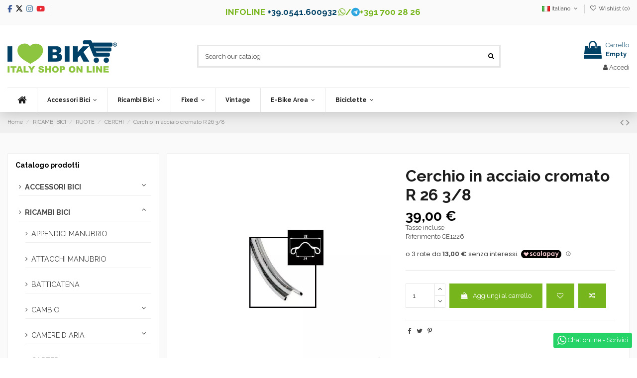

--- FILE ---
content_type: text/html; charset=utf-8
request_url: https://www.google.com/recaptcha/api2/anchor?ar=1&k=6Ldt_3gUAAAAAC_PISHQ7pWcFgyMEz8VH6ny8dlA&co=aHR0cHM6Ly93d3cuaWxvdmViaWtlLml0OjQ0Mw..&hl=it&v=PoyoqOPhxBO7pBk68S4YbpHZ&theme=light&size=normal&anchor-ms=20000&execute-ms=30000&cb=x8rkb3p6tedu
body_size: 49481
content:
<!DOCTYPE HTML><html dir="ltr" lang="it"><head><meta http-equiv="Content-Type" content="text/html; charset=UTF-8">
<meta http-equiv="X-UA-Compatible" content="IE=edge">
<title>reCAPTCHA</title>
<style type="text/css">
/* cyrillic-ext */
@font-face {
  font-family: 'Roboto';
  font-style: normal;
  font-weight: 400;
  font-stretch: 100%;
  src: url(//fonts.gstatic.com/s/roboto/v48/KFO7CnqEu92Fr1ME7kSn66aGLdTylUAMa3GUBHMdazTgWw.woff2) format('woff2');
  unicode-range: U+0460-052F, U+1C80-1C8A, U+20B4, U+2DE0-2DFF, U+A640-A69F, U+FE2E-FE2F;
}
/* cyrillic */
@font-face {
  font-family: 'Roboto';
  font-style: normal;
  font-weight: 400;
  font-stretch: 100%;
  src: url(//fonts.gstatic.com/s/roboto/v48/KFO7CnqEu92Fr1ME7kSn66aGLdTylUAMa3iUBHMdazTgWw.woff2) format('woff2');
  unicode-range: U+0301, U+0400-045F, U+0490-0491, U+04B0-04B1, U+2116;
}
/* greek-ext */
@font-face {
  font-family: 'Roboto';
  font-style: normal;
  font-weight: 400;
  font-stretch: 100%;
  src: url(//fonts.gstatic.com/s/roboto/v48/KFO7CnqEu92Fr1ME7kSn66aGLdTylUAMa3CUBHMdazTgWw.woff2) format('woff2');
  unicode-range: U+1F00-1FFF;
}
/* greek */
@font-face {
  font-family: 'Roboto';
  font-style: normal;
  font-weight: 400;
  font-stretch: 100%;
  src: url(//fonts.gstatic.com/s/roboto/v48/KFO7CnqEu92Fr1ME7kSn66aGLdTylUAMa3-UBHMdazTgWw.woff2) format('woff2');
  unicode-range: U+0370-0377, U+037A-037F, U+0384-038A, U+038C, U+038E-03A1, U+03A3-03FF;
}
/* math */
@font-face {
  font-family: 'Roboto';
  font-style: normal;
  font-weight: 400;
  font-stretch: 100%;
  src: url(//fonts.gstatic.com/s/roboto/v48/KFO7CnqEu92Fr1ME7kSn66aGLdTylUAMawCUBHMdazTgWw.woff2) format('woff2');
  unicode-range: U+0302-0303, U+0305, U+0307-0308, U+0310, U+0312, U+0315, U+031A, U+0326-0327, U+032C, U+032F-0330, U+0332-0333, U+0338, U+033A, U+0346, U+034D, U+0391-03A1, U+03A3-03A9, U+03B1-03C9, U+03D1, U+03D5-03D6, U+03F0-03F1, U+03F4-03F5, U+2016-2017, U+2034-2038, U+203C, U+2040, U+2043, U+2047, U+2050, U+2057, U+205F, U+2070-2071, U+2074-208E, U+2090-209C, U+20D0-20DC, U+20E1, U+20E5-20EF, U+2100-2112, U+2114-2115, U+2117-2121, U+2123-214F, U+2190, U+2192, U+2194-21AE, U+21B0-21E5, U+21F1-21F2, U+21F4-2211, U+2213-2214, U+2216-22FF, U+2308-230B, U+2310, U+2319, U+231C-2321, U+2336-237A, U+237C, U+2395, U+239B-23B7, U+23D0, U+23DC-23E1, U+2474-2475, U+25AF, U+25B3, U+25B7, U+25BD, U+25C1, U+25CA, U+25CC, U+25FB, U+266D-266F, U+27C0-27FF, U+2900-2AFF, U+2B0E-2B11, U+2B30-2B4C, U+2BFE, U+3030, U+FF5B, U+FF5D, U+1D400-1D7FF, U+1EE00-1EEFF;
}
/* symbols */
@font-face {
  font-family: 'Roboto';
  font-style: normal;
  font-weight: 400;
  font-stretch: 100%;
  src: url(//fonts.gstatic.com/s/roboto/v48/KFO7CnqEu92Fr1ME7kSn66aGLdTylUAMaxKUBHMdazTgWw.woff2) format('woff2');
  unicode-range: U+0001-000C, U+000E-001F, U+007F-009F, U+20DD-20E0, U+20E2-20E4, U+2150-218F, U+2190, U+2192, U+2194-2199, U+21AF, U+21E6-21F0, U+21F3, U+2218-2219, U+2299, U+22C4-22C6, U+2300-243F, U+2440-244A, U+2460-24FF, U+25A0-27BF, U+2800-28FF, U+2921-2922, U+2981, U+29BF, U+29EB, U+2B00-2BFF, U+4DC0-4DFF, U+FFF9-FFFB, U+10140-1018E, U+10190-1019C, U+101A0, U+101D0-101FD, U+102E0-102FB, U+10E60-10E7E, U+1D2C0-1D2D3, U+1D2E0-1D37F, U+1F000-1F0FF, U+1F100-1F1AD, U+1F1E6-1F1FF, U+1F30D-1F30F, U+1F315, U+1F31C, U+1F31E, U+1F320-1F32C, U+1F336, U+1F378, U+1F37D, U+1F382, U+1F393-1F39F, U+1F3A7-1F3A8, U+1F3AC-1F3AF, U+1F3C2, U+1F3C4-1F3C6, U+1F3CA-1F3CE, U+1F3D4-1F3E0, U+1F3ED, U+1F3F1-1F3F3, U+1F3F5-1F3F7, U+1F408, U+1F415, U+1F41F, U+1F426, U+1F43F, U+1F441-1F442, U+1F444, U+1F446-1F449, U+1F44C-1F44E, U+1F453, U+1F46A, U+1F47D, U+1F4A3, U+1F4B0, U+1F4B3, U+1F4B9, U+1F4BB, U+1F4BF, U+1F4C8-1F4CB, U+1F4D6, U+1F4DA, U+1F4DF, U+1F4E3-1F4E6, U+1F4EA-1F4ED, U+1F4F7, U+1F4F9-1F4FB, U+1F4FD-1F4FE, U+1F503, U+1F507-1F50B, U+1F50D, U+1F512-1F513, U+1F53E-1F54A, U+1F54F-1F5FA, U+1F610, U+1F650-1F67F, U+1F687, U+1F68D, U+1F691, U+1F694, U+1F698, U+1F6AD, U+1F6B2, U+1F6B9-1F6BA, U+1F6BC, U+1F6C6-1F6CF, U+1F6D3-1F6D7, U+1F6E0-1F6EA, U+1F6F0-1F6F3, U+1F6F7-1F6FC, U+1F700-1F7FF, U+1F800-1F80B, U+1F810-1F847, U+1F850-1F859, U+1F860-1F887, U+1F890-1F8AD, U+1F8B0-1F8BB, U+1F8C0-1F8C1, U+1F900-1F90B, U+1F93B, U+1F946, U+1F984, U+1F996, U+1F9E9, U+1FA00-1FA6F, U+1FA70-1FA7C, U+1FA80-1FA89, U+1FA8F-1FAC6, U+1FACE-1FADC, U+1FADF-1FAE9, U+1FAF0-1FAF8, U+1FB00-1FBFF;
}
/* vietnamese */
@font-face {
  font-family: 'Roboto';
  font-style: normal;
  font-weight: 400;
  font-stretch: 100%;
  src: url(//fonts.gstatic.com/s/roboto/v48/KFO7CnqEu92Fr1ME7kSn66aGLdTylUAMa3OUBHMdazTgWw.woff2) format('woff2');
  unicode-range: U+0102-0103, U+0110-0111, U+0128-0129, U+0168-0169, U+01A0-01A1, U+01AF-01B0, U+0300-0301, U+0303-0304, U+0308-0309, U+0323, U+0329, U+1EA0-1EF9, U+20AB;
}
/* latin-ext */
@font-face {
  font-family: 'Roboto';
  font-style: normal;
  font-weight: 400;
  font-stretch: 100%;
  src: url(//fonts.gstatic.com/s/roboto/v48/KFO7CnqEu92Fr1ME7kSn66aGLdTylUAMa3KUBHMdazTgWw.woff2) format('woff2');
  unicode-range: U+0100-02BA, U+02BD-02C5, U+02C7-02CC, U+02CE-02D7, U+02DD-02FF, U+0304, U+0308, U+0329, U+1D00-1DBF, U+1E00-1E9F, U+1EF2-1EFF, U+2020, U+20A0-20AB, U+20AD-20C0, U+2113, U+2C60-2C7F, U+A720-A7FF;
}
/* latin */
@font-face {
  font-family: 'Roboto';
  font-style: normal;
  font-weight: 400;
  font-stretch: 100%;
  src: url(//fonts.gstatic.com/s/roboto/v48/KFO7CnqEu92Fr1ME7kSn66aGLdTylUAMa3yUBHMdazQ.woff2) format('woff2');
  unicode-range: U+0000-00FF, U+0131, U+0152-0153, U+02BB-02BC, U+02C6, U+02DA, U+02DC, U+0304, U+0308, U+0329, U+2000-206F, U+20AC, U+2122, U+2191, U+2193, U+2212, U+2215, U+FEFF, U+FFFD;
}
/* cyrillic-ext */
@font-face {
  font-family: 'Roboto';
  font-style: normal;
  font-weight: 500;
  font-stretch: 100%;
  src: url(//fonts.gstatic.com/s/roboto/v48/KFO7CnqEu92Fr1ME7kSn66aGLdTylUAMa3GUBHMdazTgWw.woff2) format('woff2');
  unicode-range: U+0460-052F, U+1C80-1C8A, U+20B4, U+2DE0-2DFF, U+A640-A69F, U+FE2E-FE2F;
}
/* cyrillic */
@font-face {
  font-family: 'Roboto';
  font-style: normal;
  font-weight: 500;
  font-stretch: 100%;
  src: url(//fonts.gstatic.com/s/roboto/v48/KFO7CnqEu92Fr1ME7kSn66aGLdTylUAMa3iUBHMdazTgWw.woff2) format('woff2');
  unicode-range: U+0301, U+0400-045F, U+0490-0491, U+04B0-04B1, U+2116;
}
/* greek-ext */
@font-face {
  font-family: 'Roboto';
  font-style: normal;
  font-weight: 500;
  font-stretch: 100%;
  src: url(//fonts.gstatic.com/s/roboto/v48/KFO7CnqEu92Fr1ME7kSn66aGLdTylUAMa3CUBHMdazTgWw.woff2) format('woff2');
  unicode-range: U+1F00-1FFF;
}
/* greek */
@font-face {
  font-family: 'Roboto';
  font-style: normal;
  font-weight: 500;
  font-stretch: 100%;
  src: url(//fonts.gstatic.com/s/roboto/v48/KFO7CnqEu92Fr1ME7kSn66aGLdTylUAMa3-UBHMdazTgWw.woff2) format('woff2');
  unicode-range: U+0370-0377, U+037A-037F, U+0384-038A, U+038C, U+038E-03A1, U+03A3-03FF;
}
/* math */
@font-face {
  font-family: 'Roboto';
  font-style: normal;
  font-weight: 500;
  font-stretch: 100%;
  src: url(//fonts.gstatic.com/s/roboto/v48/KFO7CnqEu92Fr1ME7kSn66aGLdTylUAMawCUBHMdazTgWw.woff2) format('woff2');
  unicode-range: U+0302-0303, U+0305, U+0307-0308, U+0310, U+0312, U+0315, U+031A, U+0326-0327, U+032C, U+032F-0330, U+0332-0333, U+0338, U+033A, U+0346, U+034D, U+0391-03A1, U+03A3-03A9, U+03B1-03C9, U+03D1, U+03D5-03D6, U+03F0-03F1, U+03F4-03F5, U+2016-2017, U+2034-2038, U+203C, U+2040, U+2043, U+2047, U+2050, U+2057, U+205F, U+2070-2071, U+2074-208E, U+2090-209C, U+20D0-20DC, U+20E1, U+20E5-20EF, U+2100-2112, U+2114-2115, U+2117-2121, U+2123-214F, U+2190, U+2192, U+2194-21AE, U+21B0-21E5, U+21F1-21F2, U+21F4-2211, U+2213-2214, U+2216-22FF, U+2308-230B, U+2310, U+2319, U+231C-2321, U+2336-237A, U+237C, U+2395, U+239B-23B7, U+23D0, U+23DC-23E1, U+2474-2475, U+25AF, U+25B3, U+25B7, U+25BD, U+25C1, U+25CA, U+25CC, U+25FB, U+266D-266F, U+27C0-27FF, U+2900-2AFF, U+2B0E-2B11, U+2B30-2B4C, U+2BFE, U+3030, U+FF5B, U+FF5D, U+1D400-1D7FF, U+1EE00-1EEFF;
}
/* symbols */
@font-face {
  font-family: 'Roboto';
  font-style: normal;
  font-weight: 500;
  font-stretch: 100%;
  src: url(//fonts.gstatic.com/s/roboto/v48/KFO7CnqEu92Fr1ME7kSn66aGLdTylUAMaxKUBHMdazTgWw.woff2) format('woff2');
  unicode-range: U+0001-000C, U+000E-001F, U+007F-009F, U+20DD-20E0, U+20E2-20E4, U+2150-218F, U+2190, U+2192, U+2194-2199, U+21AF, U+21E6-21F0, U+21F3, U+2218-2219, U+2299, U+22C4-22C6, U+2300-243F, U+2440-244A, U+2460-24FF, U+25A0-27BF, U+2800-28FF, U+2921-2922, U+2981, U+29BF, U+29EB, U+2B00-2BFF, U+4DC0-4DFF, U+FFF9-FFFB, U+10140-1018E, U+10190-1019C, U+101A0, U+101D0-101FD, U+102E0-102FB, U+10E60-10E7E, U+1D2C0-1D2D3, U+1D2E0-1D37F, U+1F000-1F0FF, U+1F100-1F1AD, U+1F1E6-1F1FF, U+1F30D-1F30F, U+1F315, U+1F31C, U+1F31E, U+1F320-1F32C, U+1F336, U+1F378, U+1F37D, U+1F382, U+1F393-1F39F, U+1F3A7-1F3A8, U+1F3AC-1F3AF, U+1F3C2, U+1F3C4-1F3C6, U+1F3CA-1F3CE, U+1F3D4-1F3E0, U+1F3ED, U+1F3F1-1F3F3, U+1F3F5-1F3F7, U+1F408, U+1F415, U+1F41F, U+1F426, U+1F43F, U+1F441-1F442, U+1F444, U+1F446-1F449, U+1F44C-1F44E, U+1F453, U+1F46A, U+1F47D, U+1F4A3, U+1F4B0, U+1F4B3, U+1F4B9, U+1F4BB, U+1F4BF, U+1F4C8-1F4CB, U+1F4D6, U+1F4DA, U+1F4DF, U+1F4E3-1F4E6, U+1F4EA-1F4ED, U+1F4F7, U+1F4F9-1F4FB, U+1F4FD-1F4FE, U+1F503, U+1F507-1F50B, U+1F50D, U+1F512-1F513, U+1F53E-1F54A, U+1F54F-1F5FA, U+1F610, U+1F650-1F67F, U+1F687, U+1F68D, U+1F691, U+1F694, U+1F698, U+1F6AD, U+1F6B2, U+1F6B9-1F6BA, U+1F6BC, U+1F6C6-1F6CF, U+1F6D3-1F6D7, U+1F6E0-1F6EA, U+1F6F0-1F6F3, U+1F6F7-1F6FC, U+1F700-1F7FF, U+1F800-1F80B, U+1F810-1F847, U+1F850-1F859, U+1F860-1F887, U+1F890-1F8AD, U+1F8B0-1F8BB, U+1F8C0-1F8C1, U+1F900-1F90B, U+1F93B, U+1F946, U+1F984, U+1F996, U+1F9E9, U+1FA00-1FA6F, U+1FA70-1FA7C, U+1FA80-1FA89, U+1FA8F-1FAC6, U+1FACE-1FADC, U+1FADF-1FAE9, U+1FAF0-1FAF8, U+1FB00-1FBFF;
}
/* vietnamese */
@font-face {
  font-family: 'Roboto';
  font-style: normal;
  font-weight: 500;
  font-stretch: 100%;
  src: url(//fonts.gstatic.com/s/roboto/v48/KFO7CnqEu92Fr1ME7kSn66aGLdTylUAMa3OUBHMdazTgWw.woff2) format('woff2');
  unicode-range: U+0102-0103, U+0110-0111, U+0128-0129, U+0168-0169, U+01A0-01A1, U+01AF-01B0, U+0300-0301, U+0303-0304, U+0308-0309, U+0323, U+0329, U+1EA0-1EF9, U+20AB;
}
/* latin-ext */
@font-face {
  font-family: 'Roboto';
  font-style: normal;
  font-weight: 500;
  font-stretch: 100%;
  src: url(//fonts.gstatic.com/s/roboto/v48/KFO7CnqEu92Fr1ME7kSn66aGLdTylUAMa3KUBHMdazTgWw.woff2) format('woff2');
  unicode-range: U+0100-02BA, U+02BD-02C5, U+02C7-02CC, U+02CE-02D7, U+02DD-02FF, U+0304, U+0308, U+0329, U+1D00-1DBF, U+1E00-1E9F, U+1EF2-1EFF, U+2020, U+20A0-20AB, U+20AD-20C0, U+2113, U+2C60-2C7F, U+A720-A7FF;
}
/* latin */
@font-face {
  font-family: 'Roboto';
  font-style: normal;
  font-weight: 500;
  font-stretch: 100%;
  src: url(//fonts.gstatic.com/s/roboto/v48/KFO7CnqEu92Fr1ME7kSn66aGLdTylUAMa3yUBHMdazQ.woff2) format('woff2');
  unicode-range: U+0000-00FF, U+0131, U+0152-0153, U+02BB-02BC, U+02C6, U+02DA, U+02DC, U+0304, U+0308, U+0329, U+2000-206F, U+20AC, U+2122, U+2191, U+2193, U+2212, U+2215, U+FEFF, U+FFFD;
}
/* cyrillic-ext */
@font-face {
  font-family: 'Roboto';
  font-style: normal;
  font-weight: 900;
  font-stretch: 100%;
  src: url(//fonts.gstatic.com/s/roboto/v48/KFO7CnqEu92Fr1ME7kSn66aGLdTylUAMa3GUBHMdazTgWw.woff2) format('woff2');
  unicode-range: U+0460-052F, U+1C80-1C8A, U+20B4, U+2DE0-2DFF, U+A640-A69F, U+FE2E-FE2F;
}
/* cyrillic */
@font-face {
  font-family: 'Roboto';
  font-style: normal;
  font-weight: 900;
  font-stretch: 100%;
  src: url(//fonts.gstatic.com/s/roboto/v48/KFO7CnqEu92Fr1ME7kSn66aGLdTylUAMa3iUBHMdazTgWw.woff2) format('woff2');
  unicode-range: U+0301, U+0400-045F, U+0490-0491, U+04B0-04B1, U+2116;
}
/* greek-ext */
@font-face {
  font-family: 'Roboto';
  font-style: normal;
  font-weight: 900;
  font-stretch: 100%;
  src: url(//fonts.gstatic.com/s/roboto/v48/KFO7CnqEu92Fr1ME7kSn66aGLdTylUAMa3CUBHMdazTgWw.woff2) format('woff2');
  unicode-range: U+1F00-1FFF;
}
/* greek */
@font-face {
  font-family: 'Roboto';
  font-style: normal;
  font-weight: 900;
  font-stretch: 100%;
  src: url(//fonts.gstatic.com/s/roboto/v48/KFO7CnqEu92Fr1ME7kSn66aGLdTylUAMa3-UBHMdazTgWw.woff2) format('woff2');
  unicode-range: U+0370-0377, U+037A-037F, U+0384-038A, U+038C, U+038E-03A1, U+03A3-03FF;
}
/* math */
@font-face {
  font-family: 'Roboto';
  font-style: normal;
  font-weight: 900;
  font-stretch: 100%;
  src: url(//fonts.gstatic.com/s/roboto/v48/KFO7CnqEu92Fr1ME7kSn66aGLdTylUAMawCUBHMdazTgWw.woff2) format('woff2');
  unicode-range: U+0302-0303, U+0305, U+0307-0308, U+0310, U+0312, U+0315, U+031A, U+0326-0327, U+032C, U+032F-0330, U+0332-0333, U+0338, U+033A, U+0346, U+034D, U+0391-03A1, U+03A3-03A9, U+03B1-03C9, U+03D1, U+03D5-03D6, U+03F0-03F1, U+03F4-03F5, U+2016-2017, U+2034-2038, U+203C, U+2040, U+2043, U+2047, U+2050, U+2057, U+205F, U+2070-2071, U+2074-208E, U+2090-209C, U+20D0-20DC, U+20E1, U+20E5-20EF, U+2100-2112, U+2114-2115, U+2117-2121, U+2123-214F, U+2190, U+2192, U+2194-21AE, U+21B0-21E5, U+21F1-21F2, U+21F4-2211, U+2213-2214, U+2216-22FF, U+2308-230B, U+2310, U+2319, U+231C-2321, U+2336-237A, U+237C, U+2395, U+239B-23B7, U+23D0, U+23DC-23E1, U+2474-2475, U+25AF, U+25B3, U+25B7, U+25BD, U+25C1, U+25CA, U+25CC, U+25FB, U+266D-266F, U+27C0-27FF, U+2900-2AFF, U+2B0E-2B11, U+2B30-2B4C, U+2BFE, U+3030, U+FF5B, U+FF5D, U+1D400-1D7FF, U+1EE00-1EEFF;
}
/* symbols */
@font-face {
  font-family: 'Roboto';
  font-style: normal;
  font-weight: 900;
  font-stretch: 100%;
  src: url(//fonts.gstatic.com/s/roboto/v48/KFO7CnqEu92Fr1ME7kSn66aGLdTylUAMaxKUBHMdazTgWw.woff2) format('woff2');
  unicode-range: U+0001-000C, U+000E-001F, U+007F-009F, U+20DD-20E0, U+20E2-20E4, U+2150-218F, U+2190, U+2192, U+2194-2199, U+21AF, U+21E6-21F0, U+21F3, U+2218-2219, U+2299, U+22C4-22C6, U+2300-243F, U+2440-244A, U+2460-24FF, U+25A0-27BF, U+2800-28FF, U+2921-2922, U+2981, U+29BF, U+29EB, U+2B00-2BFF, U+4DC0-4DFF, U+FFF9-FFFB, U+10140-1018E, U+10190-1019C, U+101A0, U+101D0-101FD, U+102E0-102FB, U+10E60-10E7E, U+1D2C0-1D2D3, U+1D2E0-1D37F, U+1F000-1F0FF, U+1F100-1F1AD, U+1F1E6-1F1FF, U+1F30D-1F30F, U+1F315, U+1F31C, U+1F31E, U+1F320-1F32C, U+1F336, U+1F378, U+1F37D, U+1F382, U+1F393-1F39F, U+1F3A7-1F3A8, U+1F3AC-1F3AF, U+1F3C2, U+1F3C4-1F3C6, U+1F3CA-1F3CE, U+1F3D4-1F3E0, U+1F3ED, U+1F3F1-1F3F3, U+1F3F5-1F3F7, U+1F408, U+1F415, U+1F41F, U+1F426, U+1F43F, U+1F441-1F442, U+1F444, U+1F446-1F449, U+1F44C-1F44E, U+1F453, U+1F46A, U+1F47D, U+1F4A3, U+1F4B0, U+1F4B3, U+1F4B9, U+1F4BB, U+1F4BF, U+1F4C8-1F4CB, U+1F4D6, U+1F4DA, U+1F4DF, U+1F4E3-1F4E6, U+1F4EA-1F4ED, U+1F4F7, U+1F4F9-1F4FB, U+1F4FD-1F4FE, U+1F503, U+1F507-1F50B, U+1F50D, U+1F512-1F513, U+1F53E-1F54A, U+1F54F-1F5FA, U+1F610, U+1F650-1F67F, U+1F687, U+1F68D, U+1F691, U+1F694, U+1F698, U+1F6AD, U+1F6B2, U+1F6B9-1F6BA, U+1F6BC, U+1F6C6-1F6CF, U+1F6D3-1F6D7, U+1F6E0-1F6EA, U+1F6F0-1F6F3, U+1F6F7-1F6FC, U+1F700-1F7FF, U+1F800-1F80B, U+1F810-1F847, U+1F850-1F859, U+1F860-1F887, U+1F890-1F8AD, U+1F8B0-1F8BB, U+1F8C0-1F8C1, U+1F900-1F90B, U+1F93B, U+1F946, U+1F984, U+1F996, U+1F9E9, U+1FA00-1FA6F, U+1FA70-1FA7C, U+1FA80-1FA89, U+1FA8F-1FAC6, U+1FACE-1FADC, U+1FADF-1FAE9, U+1FAF0-1FAF8, U+1FB00-1FBFF;
}
/* vietnamese */
@font-face {
  font-family: 'Roboto';
  font-style: normal;
  font-weight: 900;
  font-stretch: 100%;
  src: url(//fonts.gstatic.com/s/roboto/v48/KFO7CnqEu92Fr1ME7kSn66aGLdTylUAMa3OUBHMdazTgWw.woff2) format('woff2');
  unicode-range: U+0102-0103, U+0110-0111, U+0128-0129, U+0168-0169, U+01A0-01A1, U+01AF-01B0, U+0300-0301, U+0303-0304, U+0308-0309, U+0323, U+0329, U+1EA0-1EF9, U+20AB;
}
/* latin-ext */
@font-face {
  font-family: 'Roboto';
  font-style: normal;
  font-weight: 900;
  font-stretch: 100%;
  src: url(//fonts.gstatic.com/s/roboto/v48/KFO7CnqEu92Fr1ME7kSn66aGLdTylUAMa3KUBHMdazTgWw.woff2) format('woff2');
  unicode-range: U+0100-02BA, U+02BD-02C5, U+02C7-02CC, U+02CE-02D7, U+02DD-02FF, U+0304, U+0308, U+0329, U+1D00-1DBF, U+1E00-1E9F, U+1EF2-1EFF, U+2020, U+20A0-20AB, U+20AD-20C0, U+2113, U+2C60-2C7F, U+A720-A7FF;
}
/* latin */
@font-face {
  font-family: 'Roboto';
  font-style: normal;
  font-weight: 900;
  font-stretch: 100%;
  src: url(//fonts.gstatic.com/s/roboto/v48/KFO7CnqEu92Fr1ME7kSn66aGLdTylUAMa3yUBHMdazQ.woff2) format('woff2');
  unicode-range: U+0000-00FF, U+0131, U+0152-0153, U+02BB-02BC, U+02C6, U+02DA, U+02DC, U+0304, U+0308, U+0329, U+2000-206F, U+20AC, U+2122, U+2191, U+2193, U+2212, U+2215, U+FEFF, U+FFFD;
}

</style>
<link rel="stylesheet" type="text/css" href="https://www.gstatic.com/recaptcha/releases/PoyoqOPhxBO7pBk68S4YbpHZ/styles__ltr.css">
<script nonce="YopuysCp3nmZ6EEUWx-f0A" type="text/javascript">window['__recaptcha_api'] = 'https://www.google.com/recaptcha/api2/';</script>
<script type="text/javascript" src="https://www.gstatic.com/recaptcha/releases/PoyoqOPhxBO7pBk68S4YbpHZ/recaptcha__it.js" nonce="YopuysCp3nmZ6EEUWx-f0A">
      
    </script></head>
<body><div id="rc-anchor-alert" class="rc-anchor-alert"></div>
<input type="hidden" id="recaptcha-token" value="[base64]">
<script type="text/javascript" nonce="YopuysCp3nmZ6EEUWx-f0A">
      recaptcha.anchor.Main.init("[\x22ainput\x22,[\x22bgdata\x22,\x22\x22,\[base64]/[base64]/[base64]/KE4oMTI0LHYsdi5HKSxMWihsLHYpKTpOKDEyNCx2LGwpLFYpLHYpLFQpKSxGKDE3MSx2KX0scjc9ZnVuY3Rpb24obCl7cmV0dXJuIGx9LEM9ZnVuY3Rpb24obCxWLHYpe04odixsLFYpLFZbYWtdPTI3OTZ9LG49ZnVuY3Rpb24obCxWKXtWLlg9KChWLlg/[base64]/[base64]/[base64]/[base64]/[base64]/[base64]/[base64]/[base64]/[base64]/[base64]/[base64]\\u003d\x22,\[base64]\\u003d\x22,\x22w7g0DsK1wqnDuj5KIltVD8O7wos1wo04wrfCgMOdw54qVMOVY8O2BSHDj8Oaw4JzXMK/NghCXsODJiDDkzofw58UJ8O/JsOGwo5aQx0NVMKqPBDDni5qQyDCt2HCrTZRSMO9w7XCkcK9aCxTwpknwrVzw69LTjItwrM+wqnCvjzDjsKILVQ4K8OcJDYUwo4/c1whECghexsLL8KDV8OGVMOEGgnCghrDsHt+wroQWg8Awq/[base64]/CisOAasKvwoA2w6DDvyEIwrlwEn0EwoTDpHzCu8OLO8OGw4HDrMOPwofCpBfDvcKAWMOJwpApwqXDrcKdw4jClMKhV8K8U0dJUcK5GxLDthjDgsKPLcOewofDvsO8NTE1wp/[base64]/w4bCjxt5Fh0qwpbCh0QEwqLDr0zDkcKywr0/[base64]/[base64]/Dk0PDmsOwBsK3CC4fw6Ukw6loDXHCkzRNwq4pw40nLk4OXcONJcKQT8K1KcORw5puw77DisOsJ23CjQNSwrEDJ8Olw7jDrGhTYz7DlzHDvm5Ww67CoxwkRcOGORrChivDsWQQbgHDkcO9w7oIWsKdH8KIwrQkwqELwoMVM2Uow7/DrsK6wo/CvVBpwqbCplEGPzZ9JcOvwpLCjjrCrB4swpzDgTcsQXwKCcOXJyjCg8KGwp3DmMKbR3TDlgVFC8K5wo8VaW3CucOowoMOKHcbSsOOw6vDswLDkMOywpwkXTHDghVew5AJwox2MsOfHA/DmnfDnsOcwpQhw6hsHzzDmcKJbFHDicOAw6TCucKIXwdbVsK2wqDDgEsPdmQ9wqktI0XDiF3CqQtke8OKw5MYw7/[base64]/[base64]/w4Uiwr/DmMK5w4nCm8KiV8K/ZMONDGnDm8O2dMK3w77CqMKBIMOTwqfDhEHCvX3CvhnDojUfHcKeIcKmUR3Dl8KtMHwuw6bCgxLCu0sqwqnDj8K8w4YEwrPCnsOFP8K/EsKnAsOZwpYAPQ3Ch39rbSjChsOQTBkgA8KVwq0BwqkQa8OEw7Ziw592woBtdcOyH8Kiw5VaeQNIw6tHwprCnMOaZ8OQSxPCmMObw7FFw5PDq8OdV8Ovw4XDjcO+wr4Lw5TCk8OTMWfDgG4lwoXDmcOnUkhbX8OtKWnDt8K5wohyw4/DksO1wq06wpHDkkp4w4pFwrs5wpg0YhLChk/CiUzCsnDCiMOeR2zCuGNeSMK8fgXDkcOiwpsfKg9BVFNhEMOhw5LCkMOYH1jDpxoRPE4wVVTCiA5kdxM5bisEfcKbGHvDm8ORasK5wr/Dm8KKbEULbwDCosOtV8KHwqjDim3DsmfDu8O5wrfCsQp+OcKzwo/CpzTCnETChMK9wrTDlcOsV2VNCG7DglM9YB9xCcOdwpzCnlprRWRTSHjCo8K8CsOHTMOEPMKMP8OowqtuPhDDl8OGCV/Do8K3w6MQKcOnw4xrw7XColJYwr7DiEEwWsOMV8OPcsOmb3XCk0PDlQtfwpPDpzHDlH0KGETDhcKbOcOkdQLDrEFcHMKBwp1OMRrCvwJKw5JAw4LCs8Oqwol9Rz/CgFvCq3tVw7nDiW4twq/DtgxZwq3Clm9fw6TCuiY9wpQBw7I+woc4wo5/w6weB8KCwp7DmUjCscOkNcKqScK4wq7DkktdfHVwB8Kcw4TCs8O3AsKTwrE4wp4ZLRlEwoHChXsdw7rCsQ1Dw7vCvh9yw4IQw4rDqVYBw5Mow4LChcKrSF7DhwBdR8O4XsKVwpvDrsOxZhohPcO/w7jDnAbDisKPw5/DscOlfMOtJDMGGTsswp3Cl1tNwpzDhMKQwqA5wqo1wozChBvCrcO3XcKDwqd+WC8mL8KvwqZNw4DCocObwq5NEMKrNcKuXmDDgsKVw63DkiXClsK/XcONWMOwDElJXQAvwoxLw4Nmw7fDugLCgQ0zFsOYcSvDsVc1WsKkw43CuFxwwoPCihh/[base64]/DoXfCnsOvND3DihJJfXhsw7/CiHDDgzbDnS4NHX/Dry3Di2RIOzRyw5XCt8ODRmTCmltpGAwxbsOswrTCsEdrw4Qaw7MEw7cewpbCo8KjHzTDuMK/wpcNwrzDqldVwrkMP14+EEPChmHDoWoiw4t0UMO1Jhp0w77CssOZwobDgyECAsKDw7JORFYowqbCvMKGwqjDm8Oww5XCisOnw73CpcK/U3FBwp/CjzlZDRTDvsOsGMOlw7/DucOPw6Buw6TCpsKywrHCo8KcB2jCoXRrw43Ci2LCrV7DtsO/wqISdcOLfMKlBm7CnRcpw4fCrcOIwp45wrjDoMKQwo7CrVcMCMKTwrrCr8Kcwo5nBMO5AHjCpsOscH/DjcKMLMKzc3Yjalcawo0nWWkHV8O7YsOsw4jCssKLwoUQQ8KGEsKNMRsMD8KiwoLCqgbDv07DrSvChG4zHsKwUsKNw5UCw7E3wpFOMDvDhsKNdw3DiMKsX8KIw7hlw6ZILMKIw5fCkMORwo/DuAzCnsKcw6bDosKtLV/Cp1QwesOUw4nDu8KwwpxzUwgjOBvCtj9Cw5fCjkc4w6PCn8OHw4fClsOEwobDsE/DvsOYw7/Cum/CsFXCuMKMDz9mwqB/RDTCp8O5w5PCs1nDnFDDh8OHI195wqlLw6wNfXo+L3cqeB5dDcKnRMOWIsKawqLCvAHCn8KHw797YDNDP0fCqVd/w5DCqcOIwqfCoHtnw5fDhTZ1wpfCtTorwqAZbsKiw7JrH8K1w7YyUiUSw53DtWtoJF8uZMK0w5xDTzl2MsKCESXDl8KoT3/[base64]/[base64]/DknfDkcO2a0XDvsOFesOBw7jCpMKKw5nDgcOKwq1OwpZ8w7dfw4LDo3bClG7DjG/[base64]/CvMOvw53DkFTDq8OIQAHDtwBKwqNLw5ZJwqzCj8KYwrwAR8KAGC3CtAnCiC7CoiXDgVkVw4HDqsKGJjcDw6wGe8OCwo0rIcOGRmhib8OwMMOrf8OwwprChDzCq0kVKMO0Og3DvsKOwoLDgUplwrpoLcO2JcOZw57DgQZCw7/DiVhjw4XCisKSwq/Dh8O+wp/[base64]/CjF9bw7PCpgrCtwHCn1gswqnDh8OBw5k1E2U7w7jClETCjsK8KFk2wrFFZcK8w6I2wqxkw67Dl0/CkFdcw4M2w6Mzw4zDnMOAwqDClMKlw6IbasK/[base64]/Di8OAwqtnNMOiCTUiwpQGw6oLGR7DhSk4w7wfw5dFw7nDuWnCgF9Gw5DDrC06EzDCp29Kw67CqGrDpz3DgsKIG3NYw4XDnjDDkEzCvMKiw7PCk8Kww4xBwqFgMDrDtUNjw7vCocKjVsKrwq/CmMKEwqosD8OaMMKowrJiw6cTShUDWgrDjMOsw5TDoCHCoT3DsEfDukN/bU8GNDLClcK9Nmc6w6XDvcKDwrx/[base64]/DrhXDiFpCw6tMwrp1wr/CgwAjwoHDiAEfWsKQwpNnw4jCm8OCw6ZvwqkEP8OxbVrCnDNyEcKMcR8aw4bDvMOnb8OPbFkzwqkFQ8KKDMOFw5pJw6PDtcOAT3ZDw6E0wovDvyvCo8OVK8OXOSXCsMOjw59swrgHwrTDkjnCnVpwwoU7cx7CjDEkOcKewpfDoFwew6/CtsOlQU4Ow4/CsMOYw6PDg8OGXj5qwosVwqDCgCYzYE7DmAHCnMOnwrXCvjpaJ8OHKcONwofDkVPCmUHCq8KOFk0jw5FtDnHDq8KTS8O/w5/DrlHCtMKIw6kiXXV6w4zCicOgwp1gw5PDo3/[base64]/[base64]/[base64]/[base64]/DlsOUw5kJw4zDljx9w5TCiRXDnhfCv8Kcw7oBwoXCi8KbwpMrw4TDk8OMw6XDmMO1bcOuKXjDq3clwp7CgMK7wo97wrXDiMOrw6QHLT3DpMKvw6UJwqlcwpHCvBZPw4IUwo3DtFN9woJDN1/CnMKvw7UhGUkgwrbCoMOREHd3PMKbw5Uaw5VzQhZHRsKVwrQhE2B8TR0hwpF/[base64]/woPCi1rDgGNDMA3DuMOGXwrCqRLDt8K8Mi3CkcKAw43CisKgPGl7O3BQJ8KNw4AuWhjCmlZNw4rDim0Jw4o1wpLDisKnEsOhw6vCuMKJAifDmcK7OcK2w6Zswo7ChcOXN2vDpz45w6zDoRMgRMKnVE9dw6PCvcONw7/CjsKDKXLDux0mIMOpFsKUT8OYw4p7JDLDp8Oiw6HDrMO9wobCt8KtwrYHPMKdw5DDh8OwdlbCiMKbY8OCw4xawpnCpMKKwpx4NsKtUMKnwrgrwr3CocKnQV3Dv8K8w4vDnnQYw5UpT8Ktw6ZKU27Di8KHFkAZw7fCnlZ5wozDk37CrDzClzLCsT10wo/DqcKgwpPCqcOQwod2QsO0asO/EsKvSmzCv8KhDCp8w5fDkGRiwoQ4IilcNUwVw6XCuMOvwpDDgcKYwph/w7AMaR80wp1udB/Ct8O4w5HDj8Kyw4TDsgvDkkwxwpvCk8OUAcOUSSPDvRDDqRLCpMKfZwIIRkHDhEHDssKFw4BlDAh7w7jChxQAcX/ChXjDgAMzdWXCj8Kab8K0FBxQwphbTcK6w6JrT300G8OQw5XCosOPGQlRw4HDn8KnJg9VVMOnVcOUfzrCl1Atwp3Dj8KOwpUeAQ/[base64]/Dm2MVw5V3CkYBw4TDrMOTwqDCujFNQsOaw63DkcK2YMOIPsO/VSB9w5xYw4fCksKaw43CncO6D8OlwoZjwoYrRsOnwrjCoUtNTMOWHMOkwr1WFjLDqlXDplvDr0zDs8K3w5Zmw7HDscOew6tUDhHCgT/Dszlcw5JDW3jClUrCm8KDw49yIGYqw5HCkcKOw4nCosKiPjgMw7oow5wCL2YLfMKeCkXDkcOrwrXDpMKxwoDDk8KGwq/CpwvDjcOfMnzCixo7IE1/[base64]/CmQ/CuEFgw63DmMKve8O0w7jDscKyw6XDm8K7wozDocK2w5XDvcOkCm93UxlbwpjCvCxjTsKvNsOOFsK9wq5MwoPDhT5sw7ItwoBQwoh9Z3MzwowMVW4yGcKae8OpPG4dw7rDpMOswq/CtTs5ScOkWRfClcOcLMK5X2rCjsObwqI8AcONUcKEw7o3ccO6LcKsw4g0w4EYwoPDscOKw4PCjTvDmsKBw6teHMKvFsOab8OKZUfDm8OJdi5AahI6w49/w6jDvsOywp48w73CkR12w4LCvsOCwpHDksOfwrDCvMKYPsKCEsKHR3glDMOcO8KSFcKew7szwoBfTT0FS8Kbw7AVTcOow6zDncO9w75HHjrCosOXLMOowqHDvE3Dhysuwr8cwrpiwp5hMcOAZcKQw7UcbjDDrWvCh0fCgsOocwVjbx8Zw6nDi30/csKIwrBXw6U8wpHDtHLCqcOcPcKeTcKLJcKDwpABwqpabV8Ab2FRwrRLw44hw4JkNjXDqcOyd8Ogw5Zfwo3DicK1w7XDq1RKwqTDn8KLJsKuwq/CuMK/ESrCtF3DtcKCwrTDsMKSPMOeHiXCrsKewoHDhVzClMO/KzLCrcKbaxkJw64xw6HDrG/DuTTDk8Kxw5U7Il3DqErDgsKFf8ODCsKzEsObOQXCmnczwowCUsOKHQxZWQlFw5bCrcKZEUvDmsOhw7rDsMOnVl8neRTDvcOgaMOeQAcmW0Jmwr/Cux94w4TDhcOCGSI1w5TCv8KlwoMww4lcwpHDm09pwrNeSxp1wrHDs8Ocw4/Dsn7DgzMcVcKdOsK8wobDksO8wqIrB3kib15NW8OFbMK2KMO0JAbCj8OMRcK5KsKCwrbDlhLChCJ1ZF8cw63DsMOvP1fCksK+CHzCtMKbY1bDgC7DvUHDsQzCksKiw5wsw4bDg0Z7UmTDiMOkXsKewrNUeGrDlsKYGGFAwokCB2M/Tx5tw4/Dp8Oew5VfwrzCt8KeL8OdLcO9MCHDgcOoOcOIGcO7wowkWCTCoMK5CsKKEcKmwpYSFytpw6/[base64]/w7M3w63CscKpdMKnCsKXbFBtwq5KJnLDlsKZXnlPw6PCncKRV8ObGTjCvF/[base64]/Dl8Kmw6d7SsKIwrM8NsOBTsKFwoYgI8KRw57DjsOwQT3Ch3HDpF4pwpgWSXtGKDHCplbClcONL3Fiw7QUwptVw7TDpsK7w4s3FcKgw6xtwrY1w6rDolXDninCkMKtw7TDrU3CosOowp7CuQ/DnMOjRcKWOgXCnyrCpHHDkcOmHHJ+wpPDkcOUw6ZRWAtZwrTDtWXDmMKcdSPCicODw6/Cu8OHw6zCq8KNwo47wo3CiH7CnhPCg1/[base64]/[base64]/DjcKEw7TCp8Kgw5TCrVRCwopbAsKXEMOUw4TCplwwwokYYcKbAcO/w5fDiMO0woIDOMKSwq0jIMKlUBpaw47Cj8O4woXDkABjSUg1aMKmwprDvhlcw7k8WMOowrlNUcKsw7fCo31Gwpo9wpBWwqgbwrzComnCtcK8JyXCq17Du8OGSR7CgcKpeDPCi8O0X2IEw5XCuFbDlMO8ccOFbj/CusKPw6HDksK9wqDCq0cWa3IBc8O3PgpfwqsyIcOOwqNDOEZ2w4XCujoiJydUwqjDgcOuAMOZw6pKw4Z5w547w6DDrXB7IS9UKml3AWzDuMKwbgU3Dl7DilXDkAXDoMOVY1xAGF0qZMOFwrDDg11LNx83wpDDpMOhOsOXwqQodcOpE2IQNX/ChMKgBhzCmj17Z8KJw77DmcKOKMKFC8OjHwTDi8O+w4bChybDoE4+UcKvwqXCrsOJw6Jkw644w7fCuBXDiBp7KMOmwqfCtcOTcTF/a8Kow7VdwrPDmGTCoMKnEWITw4gMwotJZcK7YQI5WsOib8OBw7zCvh1qwoBnwq3Dm0cSwoEgwr7Cv8KNfMKTw5HDnDN+w41lKxgIw4DDj8KCw4zDlsK1ZlDCv0XCkMK8ZwUwBH/DjcK+H8OYTk9xFQYoOSTDvsOfNkwSEHpdwqHDugzDj8KIw5hhw6LCokoYw6wIw4pUaGjDo8ODScOxwrvCmMKqKsOod8KxbSZMBXBAJBkKwrvCgmnDjFMDOifDgsKPBx/DrcKrakXCtCEbFcK4UFbCmsK5wrzDoR8hecOLOMOlw4c3w7TCncOObBcGwpTChcK9woMBYgvCucKOw65cwpfCg8OUJsKTDTtVw7vCnsOzw7VYwrLCmVTDhzBRbsKOwogiAW4KGMKQYsO8wqLDuMK+w5PDj8Kdw65owpvCiMK8NMO9F8KBRhrCscOJwoV/wr4DwrI1QR/CmxHCsDhUZcOEC1jDgsKKJcKzU23ChMOhHMOhRHjDkcO7dyLDrAzDrMOAN8K8NhPDscKEakE7XEp1d8OmPhUUw4t0dcKmw7thw7TCviMYwqvCgsOTw5XDrsOeSMKYejxhJD4hKgPCosOQE316NMO/aAPCpsK+w5bDiExOw5LCtcKoGycqw61DAMKSa8KLYhbCmMKbwoMpP2/DvMOkYsKTw6g7wrbDuhnCpBzDjiNCw7wYwqTDtcOxwpwNIXrDkMOMwqXDkz5Mwr3DgsK/AcKEw5jDn1bDrsOCwpbCscKVwr3Di8OSwp/DmFPDjsOTw7l0eh5lwrbCpcOsw4nDii0aGC/Cg1JEXMKjAMOvw5PDisKPwrVWw6FmCcOCaQvCtSbDtnTClMKJJsOCwq94dMOFH8O5w7rCn8OVAcOqa8Kew6nCh2YMFsKpcS7Dq13DsXfChlsUw6VSMxDDlcOfw5PDhcOof8OQPMKyT8KzTMKDLHFlw4AtSWwUw5/CpsOXFmPCscK3CMO2wqlywrsyQMKJwrfDusOne8OJBH3Dr8KoHxNjek/[base64]/CkMOHYcKfwqJrwo3DocK4wrpXwpckw7FRKcOmwr53dMOXwoM5w7dIVcKLw5Rpw6rDlnRDwqHDk8Knf1vCkT18GzrCmcOyTcOcw5zClcOkwrITHVPDvsOVw4nCtcKaYsK2DWbCsW9pwrxpwpbCq8KxwpzCtMKkcMKWw4B/[base64]/DtcKOw5QswoRBw7PDiEfCjcOSwrnDlcOmYzkOw7HCuGLCkMOvdwbDqMO5HMOlwq/CrjvCrcObJcK1GULDg3howpPDvsKCCcOdwrTChMKtw5nDsTE2w4DCiycOwrVPwrJowqHCi8OOBlXDgld+QwMZRDhnd8O/[base64]/DoSXDk8KrwpNWJMKUw4hYw7J9wql7w5IKwr81wp/CrsKaC1XCu3h/w7oQwp3DoHnDsVBhw5pYw7gmw4IMwoXCvHoJMcOra8O1w5vDusK3w69Jw7rDosK0w5PCo0oHwp1xw7nCtjzDp0LDpmLDsiDClsOGw6jDk8OxXntdwrUhw7zDm1TDlcO8wo7DnRpGE27DrMO5ZXgNG8KhVAQQwp/DmDHCl8KkTknCr8OGEcOdwo/CnMObw6fCjsKNwqXClhdxwot9MMO2w6EbwrklwqfCvQPDvcO/cDjDtMKRdHfDicO7cmZNVMOWTMK1wrLCrMO2w63CgU4KcX3Dr8K6wphrwpXDmHTCosKww63CpsO4wqMrw6DDncKoRy/[base64]/Cnl4YTsK4wq3CmMO/w51mJMKAQ8KEw496wosDwqDDi8KMwr1YWQjClcK1wpM2wrE3GcODVsKZw7/DrA0lRsKQC8O1wq/DjsO1FXhdw6HDqCrDnAHCkCZlHGgCHh/DgcOsPAUMworCjljChWDCsMK+wq/Dv8KRWTPCuArCnDBPTWrCp1jCvxPCnsOqGzfDlsKvw4DCpDoowpYAw7bDkQzCi8KUDMK2w4nDnsO9wr/Cnld9w5/DlwJww7nCmMO1wqLCoWlpwpXCrHfCvsKVLcK7wpHCpBIUwqd8JHfCmMKGw7xYwp18VU1Xw6jDtGtSwrBmwqnCshIlFg18w58YwpLDjVgww7cKw4zCrwbChsOHUMO6wpjDt8K1LsKrw58tYcO9wqQewroyw4HDuMO5HFoKwr/Cu8OhwqEew73CklXDnsKUSh/[base64]/CnMKdMsOAO8KfEwvCs1YXFcKlw7/CnMObwohTw5zCgcK7KMO8OmhFJsO+FAJHb1LCusKnw7gEwrnDsALDkcKkX8KVw4YQZsK/w5fCqMK2FjHDmm3CtsKjcMOowpDDsQzDuTFVG8OCKcOIwp/CtDHDisKSwoDCoMKUwo4TLCXCvsOgLXc4S8KGwrRXw54awrfCtXRdwrg4wrHCixMrcm8HDVzCosO1WcKRIAwQw6NgR8OzwqQcU8Kwwr4/w4PDt1knHMKMHHIvG8ORb27CqH/CmsOkSBLDoTIfwpsNejMZw5HDqg/[base64]/wpJOwrrCjglzVlzDoi3CpMKJfgXCh8K3EF59HsKrLMKdBsOOwosZw7TDgzhreMKqHMO0XcOcHMOpUBnCqUjCu27DkcKXE8OPOsK0wqVcdcKNbcO8wrcgwpk6OgkmQsOiXwjCp8KGwqTDjMKgw6jClcOBGcK4McO8VsO/ZMOKwrBdw4HCjSjDqzpvYVnDs8OVYWXCuzQAAUrDtEM9wpUcKsKpel7Cgwk5wpoxworDpzrDh8O9wqtgw5IEw7Y7VQzDr8OWwrNPeFZ9wpvDsgbDusO6c8OyZ8Kjw4HClRRmQhRgdDTCjgbDnCfCt1bDvE4QZgw6WcKiBDvDmmjCtnTDosK3w7/DqcOjDMKOwqYKEsOALcOVwr/Cr0rCrSpvEsKHwqUaLGdlTGARJsO2HXHDtcKewoRlw5J8w6cdHHfCmAfCi8Onwo/CrwMMwpLCjURlwp7CjAbDkCYYHQHDgcK2wrHCu8KWwrBew4rCiiPCicK7wq3ChH3CqELCs8OgUAt1A8OPwoZ6wr7Di1l7w5V/[base64]/Cr8O3wrHDu8K3Nj18w4dXW8OpworCh1PDpMOEw70vw5taGsOTPMKgQUXDmMKkwrzDlEozSgQyw4Q2UsKuwqLCp8O/[base64]/Ds8O2w6HCpsOZwozCoMO2BsKRYnRGw6LDhncWwpkwZcOiR2/CnMOuwrHClsOdw4jDqcOrLcKIMsO8w4bCmzHCh8KYw65wf0R2w5/DtsO0c8OxGsOLBcK9wpgjFk42aCxmV27Dkg7DiFXCiMKZwp/DmG/DusO4XcKUPcOVDzQ+woUTB0hbwoAOwoPDk8O4wp5qaFzDusK4wovCuW3DksOGwoBnZ8OlwoVGPcOnaBfCqyFCwqxnbm7DojzCsS/CqMOubsKmVnjDssO+w6/DmBNrwpvClcKHwqbDpcKld8Khek91K8O4w75+KWvCo1vCtwHDuMOZBgAjw4hHJxddZMO7w5bCmsOUNlfCsytwGwhcZ0PCgA1QKzPDtk/Dhkp4EkfCrsOdwrjDvMOcwpfClDczw6/[base64]/CsMOmLsK9w6/Ct33DqMO5V8OMExTDklMzw6FTwoN8DcOAwrrCuQ4Lw5BNCxI1wpXCiELDtMKNVMOBw4nDnwMaeg3DhwBLTFTDgEthw6AMQcOBwrFHNsKZwrI7wrsjF8KcMMKzw6fDnsK0wpEpIF3Ck2/CkWEzXXk7w44JwrvCrcKBw5o0a8OPw73CjijCqQzDpWrCtsK2wodtw7bDhcOeb8OZWcKhwr46w7wYNw/DncKjwrHCksOUS2rDu8KWw6nDqzBJw6gaw7sAw4xQDHBaw4XDmMKUCAlIw7p4RhxfIsKWSMO1wq4Xc2XDsMOhemPCt2Y/[base64]/[base64]/CgsKsU1/DmkgdXsOkDsKAJcO6w7NFw6RTw59Rw7puOFIBbxDCr3wSwoXDlMKkYHDDjgLDlsKGwollwoHDgA7DmsO1KMK1MzUIBsONa8KrFjHDsVTDiVdWbsK9w7/DlMOTw4rDiQ3DlcOKw5HDuV/ChgFMwqMIw4EUwq9Aw6PDu8Oiw67DrMOLwo4iRWAmL0PDocOqwrYxfMKzYl1Tw6Rmw7HDkcKXwq45woh4wpHCpsKiw4fCo8OVwpM9FVDDum3CsDYew60ow6BKw4nDgHoUwrIkSMK/ccO7wqPCqBJ2VcK/P8OawpZ9w51ww7sUw5XDhFMfw7FXGxJ+BMOtT8OdwoXDl14RZcOmIHVwHH91O0E6w7zChsOqw6hMw4NRTS8/acKow6FJw54dwozClSx1w5TCp001wqHCqjYcIyEQd0BWeTpEw5kTTMK9b8KrCDfDumzDgsK5w48eEQPDkhtNwonCiMK1w4fDjcK8w5fDu8OTw5Zdwq7CrD7DgsO1TMOnw5A2wop6w6ZeIsOaSknDmSR0w4XCnMOpeEfCuTJEwqETNsKmw7TDjG/Cp8KYSCLDi8K4QCHCmMKyJFTCpWDDhXAEN8KVwrghw7LDhhfCrMK2wqrDn8KHZcOmw6tpwoTCssKQwplaw6DCo8KuZ8Omw60TW8OAbQFlw5/Cg8KbwqUwHmvCuR3CuShFWCFtwpLCg8OMwrvDr8Ouc8KAwobDpHRga8KqwrtIw5/[base64]/DlsOTMcOQAcOUw7DCvsO6KcOqw7HDmsKfw6HCnEbCssOMDxJ0alTCtHtUwo9lwqUQw6vCp11yCsKkW8ObCcOzwocEXcOpwpzChMO0OQTDgcKLw69IL8K0JUBtwpR1GsKGSAsFR1gsw4N8bhF/ZsOTYcOqT8OYwq3Ds8Oow7h8w4gBdcOtw7FZZ1EAwrfDrnUWN8OcVmQSwpLDl8KIw5plw7bCnMKCXcO+w7bDiErCh8O7CMOPw7HDhmTCmgnCncOnwrwdwrXDiX3CqsO3W8OvEn/DlcOcHsK8d8Ogw5wrw41tw7EAQWXCr0TCngPCvMOJIlFGCSHCqUsqw60he1nCssK7fSJGNsKrwrJUw7XClFjDucKJw7RGw5LDjcOxwrFHD8ODwpRRw6TDpMKuaU/Ck2rCisOuwqhGZDbDmMO7KxbChsOeVsKdPzxid8KwwrzDjcKxMWDDtsOzwr8RahzDhMOqNTrCksK7YwXDscKCwq9rwofClm3Dli18w6Y/C8OrwrlAw7A7N8OzekQpT3V+fsOGTG0HbMKzw4UBbmLDk2PCuVYxdwJBw5vClsK6EMKswqBkQ8Kpw6wpKErCnW3Do1lIwo0ww6TCrxPDmMK8wqfCiVzCoBHDrm45E8Osa8KjwogKEnHDgMOqb8KEw4bCuUwMw4PDkcOqZzNDw4cEccKUwoIOw5jDjHnDv1HDkS/CnhQCwoIdLQ/DtE/DvcOvwptCfDLDjcKlexYbw6DDhMKJw53CrExPacKmwotQw6QWEcOjAsOuasOuwrcSMsOwIMKtRsO7woPDl8K0Qw1QVT53Dl97wro7wpXDlMK0RsORSAjDpsOPexs2dsOHLMOqw7PCkMOKZhh0w4LCmi/DhTDCgMOwwprCqitFwrp+MCLClz3DnsKuwrwkCwYgeQbDq0bDvjbCrMK9eMKdw4rCgzI+wrDCo8KeQ8K8DsOswpZiMMOwJ0kuHsOlwpJhByFtBcOcw5F8CWBVw5/Dhk8Ew67CpMKRGsO/[base64]/ChcKUK1V7ThB6BErCqg13Vk8iw53ClsKfAsOPAwc5w4zDhVzDtyLCv8Oow4XCvBYMRsOTwrsHesK4bS3CqmnCgMKAwpZ9wp7DjHvCusOyGEUOwqDDgMOEMMKSOMO4wr7CiFXCnUB2V0bCgcK0wp/DocKGNEzDu8OdwpvCt2BWamvCkMOFRsKNfDbCuMO2GsOsaWzDqMKfXsKLPgLDrcKZHcOlw7Mww5dQwpfCqcOMJcOnw4gMw74Ja0vCtcKsaMKDwqDDqcOAwq07wpDChMOLYxkPwr/[base64]/wpcGUA7DisKRBcOnccKeTsKXwrfDicOoWlZPNg7Cu8KIbV7CnmPDqx4cw7RnKcOMwod/w6vCtnJBwq7DusKmwoJeJ8KIwqHCt07DsMKNw6RKGgRSwr/ClcOIwpbCmBsRdkkaLW3Cg8K6wo3CusO8woF6wrg2w5jCuMOjw7pIRWrCnkbDtkN/UF/Du8KJMMK+TlR7w5HDiE8wdg3CvcKiwrUbfMORRQFieWR2wqpEwqDCh8ONw7fDhjUlw67CgsOhw6rCtR4paWtpwrLDlit7wqMHHcKbc8OzUzl9w6XDjMOucAVjSy3Ci8O8ZzfCnsOESzNIPylww4N/CGHDs8KnS8KKwrl1wozCjcKCQW7CgX1kVQpeLsKHw4jDkkTCnsOgw5sle1R3wqdHLMKRcsObw5pkSnIORcK5woYdGmt2MyTDlz3Dk8KOGMOQw7Muw4VMTsOaw5YzJcOrwocQNW7DpMKZGMKTw6bDpMO8w7HChw/DqMKUw7MmK8KCXsOqTF3CiijChcODa0LDh8KrM8KuBhvDrsOWYjEJw7/DqMKIKsO4NBLCtg3DlsOlworDuUcQZUMhwrEywqALw5HCoXrDucKRwr3DvRsMDTNNwpAYJiw4chjCj8OPOsKaP1ZxNDrDiMKnHnjDusOVUW/DucOTeMOkw5AEwr5ZDSbCrsKRw6DDo8OKwr3Cv8OTw47CmcKDwrLCmsOwFcOONivCk0nCjMOoGsO6wrYjChkUNHbDoSl4K0HCr2l9w6NjPQ93K8KNwpnDgsOfwrHCpkvDr3zCmn11Q8OSYcOuwoRQDz/[base64]/Cv1LDsRwCWcOITcKNCcKVwoZnwqTDrHduJcOkw6bDuVweMsKTwozCvsOBecKGw6nDg8KfwoF/QyhmwpQsHcOpw4/[base64]/CpMOSw7fCjsO5w5QPOCTDjTQEw5ATYsO3wpHDnRPDmMKxw6Aow6XDnsKvdDXCoMKywqvDhV8/LmDCi8Onw6BBLUt5QMOLw6bCgcOLE18zwojCscO/wrrCk8KrwpkqWMO0f8O2w5oTw7LDvUdwUhR0GsOrd0LCl8OXX09Tw6PCnsKtw41PAzHCqCbCjcORI8OlTyXCrhVOw6oFPV3DlMO1cMKXTEJ2asKzPWxJwrwUwoTChMO9SU/CvlJLwrjDjsORwppYwofCr8OTw7rDqX/Don5swojCmcKlwrE7AzpWw7tMwps7w4fCiC5TQVHCjTrDrjhrFj8xKcOyG2YMwrVHcAlfRCDDikQEwpTDgMKsw7kpGj7DmEg5wrgJw5/CqQBNUcKEWCx/wqlaMMO7w4oewpfCjl56wpPDg8OHHA3DsATDjDxswo0ODcKEw5kBwrDCscO1w4XCoTlCQ8OEU8O+LRLCnA7CosKuwqNnc8Kjw6k3FMOVw5hHwr8ECMK4PE/Di2PCocKkGw4Zw5EzFx3CgABowpvDjcONRsK1RMOZCMK/w6bCjcOnwo5dw5NRQAHDn0tjV2RVw7ZRVMK8wo5WwqPDiEISJsOTYABAUMOswq3Dpj9Bwq5KLwjDjwHCsTfChHXDkcKAcMK6wo4mJR1qw5JYw6h5wpZDdVTCvsOxEQ7DjRBqE8K3w4HChTh/[base64]/Cu8OlwpkZb3nCg8ObwqwxTMKSw5jDrFXDk0pNwqk1w4siwqjCiHMfw7rDtVXDrsOCQ0oTOGsTw4/Dp0U9wo9/[base64]/DqcKdw4lGw5U7ZsKew5scwrHCksOKw50cEVR2TzbCiMO8CAvCl8Oxw73CpMKFwo0/MsObLnRiaTTDtcO5wp5dFkXCk8KQwpZQTT18wq0bSUzDhxLDtxQ9wpTCvV3CmMKNRcKBwow1wpYVXGEqXiMowrbDuz1DwrjDpVnCiXZHeyzCg8O0NU7CiMK2XcO8woZCwpTCnnVowr8Sw6pew5rCpsOEbVzCiMKkwq/[base64]/[base64]/Ct8KNwpB9U8OGw4fCgErDhx/Dg8OAw53DvWjDrFQcIkUyw4UcLsOwBsKkw4Rfw4Q6wqzDjsKFwrJww4rDknRYw7wdeMOzfQ/DgH1Cw4d/wrZ5byfDuhcawqNMS8OowrdaMcOPwp4nw4d5VMKdUVQSCsKfOsKCJ0AUw4QibHvCgsKMV8KTw5/[base64]/[base64]/EW3Cv8OTwqdkw5Rpw7BJw7TDmsKndcKKUsOEwqxyWSVycsOAdlw3wp0FMWgtw54Zw6hITgQCJQBTwqbDvAjCnEbDocO6w69jwoPCokPDn8OdZFPDg2xpw6TCrmptTwnDpT0Uw67DhkBhwqzCgcO7wpbDjUXCi2jCtX1eYThow5TCrj4gwoDCgsORwo/[base64]/Dn8KiQMKzEcKEVcKaPcK1e8KDXRl1YwfDimHCuMOsUEbCl8Khw7rCtMOyw6fDqFnCink/wqPDgQAacHPConoww4bCj1nDuBMubw7Duyd6BMK7w6MyG1rCvMOlCcO/wp3DksO4wrnCtMO9w7ocwod7wozCtCZ0OEg3BMK7wohLw4ttwoIBwonDqMO5NMKBL8OOb1ZsdCsWw6hbKsOyF8OLU8Kdw7Urw4cyw5HDqhNZcsOGw7TDm8OFwo1Ywq3CpAnClcOGeMKTWFQTc2HChsO/w5vDtcKMw5vCrDjCh2kqwpUEd8KCwqjDuBLCh8KTdMKpaDvDq8OyI0FkwpzDr8K0XW/Cvg0jwo/[base64]/CvMKCwrXDgV5TEcKeDCrDjF7ClcOPInkQw4VbNcOXwrfCnmFXMm1nwrHCuhTDt8KjwpHCoyXCtcOXMCnDhFE0w7l0w7rCkkLDjsO9woLCnMOJb2ofIcOeDUthw4TDmcOZRRp0w6kPwqrDvsKxOntoHMOQwp1cPMKjHHofwobDrMOtwqZBd8K/[base64]/d8OYwrPDsRslwoAWwqPCm0jDgCULw6bCom7DhAoEHMOzZxvCkShhM8KYTG4eH8OdD8KkQFPCvwLDsMOfW2x1w65GwpEDAsO4w4/CjMKHRFHCosOXw6Ysw5Ywwp1WA0nCrcOTwoNEwrHDg3rDuh/ClcO8YMKgdSY/[base64]/[base64]/w5HCtMKOw6J8QBrCgg7CssOew6Rrw7XCk2nChsO+wrPCtT9CfsKcwpJcw5Maw69sUlLDulFXU2bCr8OdwqnDu394wrhfw6cMwoTDo8OKUsKGFGHDvsOpw7zDt8OTYcKdOD3DmHUbZsKScG8dw6jCi0rDi8OSw409AB1bw4Ixw4PCisOFw6DDssKrwqctBsKDw61mwq/Ct8OoLMKiw7IyTlbDnDDCssOUw7/CvCcPw69MbcOQw6bDqMKxUMOqw7Rbw7fDsHcjEwkfIGtoYHPCl8KLwoF9UDXDncO1CF3CkVBuw7LDtsKcwoDClsOvVhghIgNobEosVAvDk8O+DFcMwrHDg1bDlsOOHCN1w4wqw4h/wovCssOTwoQdYwdjC8KCTxMaw6tbc8KdKDfCpsOJw6gXwqHDscKzNsKJwqfCtRTCp2ZFwpPDocO2w4XDrQ/Dm8O8wpvCk8OGJMK5HsKbWcKcw5PDtMKOF8KHw5vCrsO8wrJ5ZTbDqljDvmFJw7BvCsOHwo5RLsOOw4cHd8KFOsO2wqxCw4pbRRXCssKIQynDmF3DohXCocKYccKHwpIew7zDj1ZoYSInw41twpMMUsO7Vm3DpTtIW2XCr8K/w4BCA8KmYMOpw4cyEMO7w7RxI3wBwqzDmMKCOkbDrsODwofDpcKTUS52w7tgEz1eKC/DhwJzdUxcwpzDoUk2dmBKdMOawqbDlMKcwp3Dp3ZTLSbDisK4esKcB8Olw53CrDU4wqoeaX/[base64]/[base64]/[base64]/[base64]/dcOONQpzGsKVwpPDvhI7w5DCpx3Cu07CkH/DhcOvwqFrw5LCoSfDoChgw6Miw5/CucOwwo5TY0TCj8OZKQFUECNrwpczGirClMK/BcKHOjwSwqZyw6IxHcKrFsOww53CnMOfw4PDoCV/bcKUSCXCqXxaTDtcwqA9WDQIUsKJaWdab2VOelMCSQBvBMO1EjhQwqzDuGTDl8K3w7dQw4HDuxvCuFl/[base64]/Ds3vDn2ZqcjXDhCckXcKNw6HDjcOFURrCiRxWwoE1w582woPCsRo1UX/Dk8OcwpcPwpTCo8Kzw5VHb1VtwqjDhcOuwrPDl8K2wrs3bMKVw5PDl8KHUsO6NcOiVwBNDcOkw4vCkiUZwrrDoHpqw4NYw67DiTpoS8K8B8KyY8O6Z8Ofw58iVMOaJnPCrMOocMKnwoo0fEHCi8K6wrrCvXrDt24hLkZXGGpzwpbDoF/DryvDusOkcDDDhB/DqUnCjAjCkcKswpoUwoU5WkNCwo/Cvkssw67DuMOfwp7DvXs1w4zDmXEzbX1Rw6c0RMKpwqjCpnjDlELDlMOsw6kYw55tWMOiwrzCrSE3w6kDKF48wpMfUD4gSxxtwrttD8KWDMKfWkYbQsOwYG/[base64]/Col5Hw4cELMOAa2XCikjDpDXCr8OWNcOPwpF4VcOdP8OmAMOEGcKNQEDDoBZeV8KnPMKmVwl2woLDscOTw58MAcK4UX7DtMOMw6DCrlIoKMO3wqRCwpUjw7TCtFQeC8Kvw7dgAcOBwoYFW2Jsw5jDs8K/OMKjwqbDgsKcBcKuFAPDlsOEwrZ9wrzDpMK4woLDi8KkfcKZWA\\u003d\\u003d\x22],null,[\x22conf\x22,null,\x226Ldt_3gUAAAAAC_PISHQ7pWcFgyMEz8VH6ny8dlA\x22,0,null,null,null,1,[21,125,63,73,95,87,41,43,42,83,102,105,109,121],[1017145,565],0,null,null,null,null,0,null,0,1,700,1,null,1,\[base64]/76lBhnEnQkZnOKMAhk\\u003d\x22,0,0,null,null,1,null,0,0,null,null,null,0],\x22https://www.ilovebike.it:443\x22,null,[1,1,1],null,null,null,0,3600,[\x22https://www.google.com/intl/it/policies/privacy/\x22,\x22https://www.google.com/intl/it/policies/terms/\x22],\x22hXPGx1WJITbFzchZyLDk0L4ZT966oq33B09blYp5gSw\\u003d\x22,0,0,null,1,1768846237070,0,0,[117],null,[204,182,126],\x22RC-uNtwaefq7R_JTQ\x22,null,null,null,null,null,\x220dAFcWeA4tCkq3mXisl7LJ_U5ufDUt70R-6SxO1aVAgVS2TGbvD_AZjzK3hgPnrSfMXJ1_Bb6_ttSa2wWgAgbzw2Aq64FVwb--2A\x22,1768929037092]");
    </script></body></html>